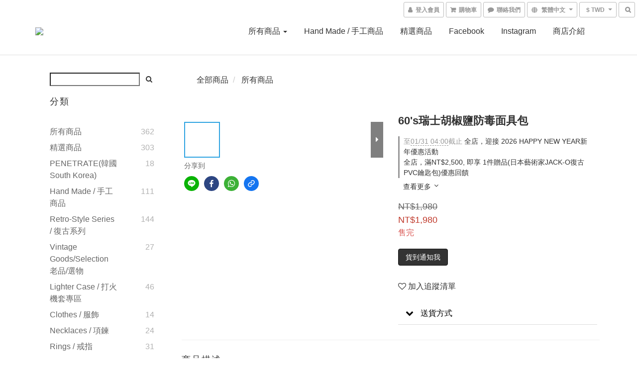

--- FILE ---
content_type: text/plain
request_url: https://www.google-analytics.com/j/collect?v=1&_v=j102&a=121678993&t=pageview&cu=TWD&_s=1&dl=https%3A%2F%2Fwww.metalize-co.com%2Fproducts%2F60s-vintage-swiss-gas-mask-bag&ul=en-us%40posix&dt=60%27s%E7%91%9E%E5%A3%AB%E8%83%A1%E6%A4%92%E9%B9%BD%E9%98%B2%E6%AF%92%E9%9D%A2%E5%85%B7%E5%8C%85&sr=1280x720&vp=1280x720&_u=aGBAAEIJAAAAACAMI~&jid=1073791430&gjid=2054549112&cid=1408485151.1768998396&tid=UA-158065570-1&_gid=473720243.1768998396&_r=1&_slc=1&pa=detail&pr1id=5e5a2a4e55890200247399c1&pr1nm=60%27s%E7%91%9E%E5%A3%AB%E8%83%A1%E6%A4%92%E9%B9%BD%E9%98%B2%E6%AF%92%E9%9D%A2%E5%85%B7%E5%8C%85&pr1ca=&pr1br=&pr1va=&pr1pr=&pr1qt=&pr1cc=&pr1ps=0&z=808345119
body_size: -451
content:
2,cG-HC5QDNVSCN